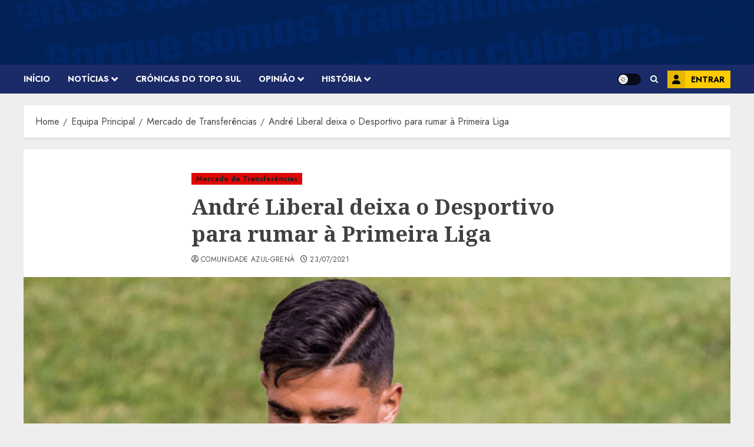

--- FILE ---
content_type: text/html; charset=utf-8
request_url: https://www.google.com/recaptcha/api2/aframe
body_size: 268
content:
<!DOCTYPE HTML><html><head><meta http-equiv="content-type" content="text/html; charset=UTF-8"></head><body><script nonce="pVzj4YmlC7hP3jVyQEm3VA">/** Anti-fraud and anti-abuse applications only. See google.com/recaptcha */ try{var clients={'sodar':'https://pagead2.googlesyndication.com/pagead/sodar?'};window.addEventListener("message",function(a){try{if(a.source===window.parent){var b=JSON.parse(a.data);var c=clients[b['id']];if(c){var d=document.createElement('img');d.src=c+b['params']+'&rc='+(localStorage.getItem("rc::a")?sessionStorage.getItem("rc::b"):"");window.document.body.appendChild(d);sessionStorage.setItem("rc::e",parseInt(sessionStorage.getItem("rc::e")||0)+1);localStorage.setItem("rc::h",'1764262220996');}}}catch(b){}});window.parent.postMessage("_grecaptcha_ready", "*");}catch(b){}</script></body></html>